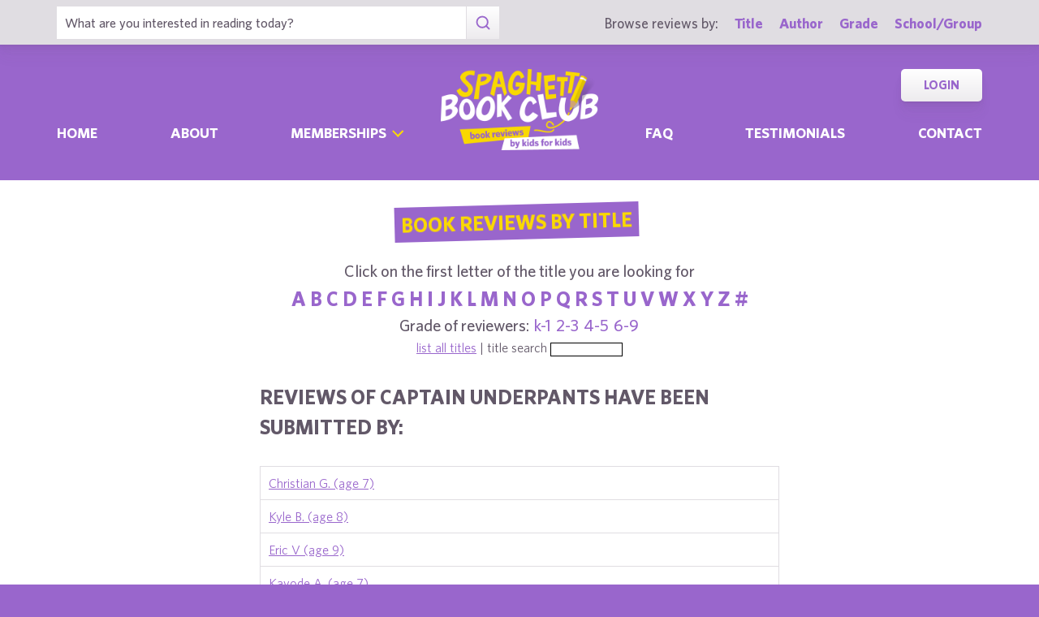

--- FILE ---
content_type: text/html; charset=UTF-8
request_url: https://spaghettibookclub.org/title.php?bookId=242&grade=2-3
body_size: 3214
content:
		<!doctype html>
		<html>
		   <head>
        <meta charset="utf-8" />
        <meta property="description" content="The largest site of children's book reviews written and illustrated by kids for kids. Read our reviews or submit your own!" />
<meta property="og:description" content="The largest site of children's book reviews written and illustrated by kids for kids. Read our reviews or submit your own!" />
        <title>Spaghetti Book Club</title>
        <script src="https://www.google.com/recaptcha/api.js" async defer></script>
        <meta name="viewport" content="initial-scale=1.0" />
        <link href="assets/css/layout.css" rel="stylesheet" media="all" />
		<link href="assets/css/SlideShow.css" rel="stylesheet" media="all" />
		<link href="assets/css/Extra.css" rel="stylesheet" media="all" />

        <script src="assets/js/all.min.js"></script>
		<script src="assets/js/SlideShow.js"></script>
        <script language="javascript">
        
        function targetPopup(form) {
            window.open('', 'formpopup', 'width=400,height=400,resizeable,scrollbars');
             form.target = 'formpopup';
        }
        
        function check_recaptcha() {

            const recaptcha_box_checked = (grecaptcha.getResponse()) ? true : false;
        
            if (recaptcha_box_checked) { 
                return true;
            }
            else {
                alert("You must check the 'I am not a robot' box before you can start a game!");
                return false;
            }
        }

        </script>			
		

	<meta content="book reviews, book reviews by kids for kids, children, children's
book reviews, by kids, by children, for kids, for children, great books for kids, children's literature, publishing, publishing student book reviews, Spaghetti Book Club" name="keywords" />




    </head>
	<body class="page_home" >
	<section class="block find_bar">

    <div class="container">

        <form class="search" method="post" action="title.php">
    <input type="text"  name="searchByTitle" class="type_text" placeholder="What are you interested in reading today?" /><!--
/--><button><span class="irp">Search</span></button>
</form><!--

    /--><div>
            <h3>Browse reviews by:</h3><!--
        /--><ul>
                <li><a href="title.php">Title</a></li><!--
            /--><li><a href="author.php">Author</a></li><!--
            /--><li><a href="grades.php">Grade</a></li><!--
            /--><li><a href="school-list.php">School/Group</a></li>
            </ul>
        </div>

    </div><!-- end container -->

</section><!-- end find_bar -->
        <input type="checkbox" id="menu_toggle" />

<section class="block header">

    <header class="container">

        <h1><a href="index.php">
            <span class="irp">Spaghetti Book Club - Book Reviews by Kids for Kids</span>
        </a></h1>

        <label id="menu" for="menu_toggle"><span>Menu</span></label>

        
        <nav>
            <ul class="nav">
                <li ><a href="index.php">Home	</a></li><!--
            /--><li ><a href="about.php">About</a></li><!--
            /--><li class="has_sub">
                    
                    <div>

                        <input type="checkbox" id="sub_toggle_0">
                        <label for="sub_toggle_0"><span>Memberships</span></label>
        
                        <ul>
                            <!-- <li><a href="membership-index.php">Overview</a></li> -->
                            <li><a href="membership/school.php">Schools</a></li>
                            <li><a href="membership/afterschool.php">Afterschool Programs</a></li>
                            <li><a href="membership/library.php">Public Libraries</a></li>
                            <li><a href="membership/homeschool.php">Homeschool Groups</a></li>
                            <li><a href="membership/family.php">Families - Coming Soon!</a></li>
                        </ul>
        
                    </div>

                </li><!--
            /--><li ><a href="faq.php">Faq</a></li><!--
            /--><li ><a href="testimonials.php">Testimonials</a></li><!--
            /--><li ><a href="contact.php">Contact</a></li>
            </ul>
            <ul class="members">
                <!--<li><a href="join.php">Join</a></li>--><!--
            /--><li><a href="login.php">Login</a></li>
            </ul>
        </nav>

    </header><!-- end container -->

</section><!-- end header -->	<main>
	<section class="block">
		<div class="container content max700 space">
			<div class="center">
						<h2 class="title bg_purple" onclick="location.href='title.php';">Book Reviews By Title</h2>
		<br/><br/>
			    <form method="post" action="title.php">
				<h3>Click on the first letter of the title you are looking for</h3>
		<h2 class="c2"><a href="title.php?firstLetter=a&grade=2-3">a</a>
<a href="title.php?firstLetter=b&grade=2-3">b</a>
<a href="title.php?firstLetter=c&grade=2-3">c</a>
<a href="title.php?firstLetter=d&grade=2-3">d</a>
<a href="title.php?firstLetter=e&grade=2-3">e</a>
<a href="title.php?firstLetter=f&grade=2-3">f</a>
<a href="title.php?firstLetter=g&grade=2-3">g</a>
<a href="title.php?firstLetter=h&grade=2-3">h</a>
<a href="title.php?firstLetter=i&grade=2-3">i</a>
<a href="title.php?firstLetter=j&grade=2-3">j</a>
<a href="title.php?firstLetter=k&grade=2-3">k</a>
<a href="title.php?firstLetter=l&grade=2-3">l</a>
<a href="title.php?firstLetter=m&grade=2-3">m</a>
<a href="title.php?firstLetter=n&grade=2-3">n</a>
<a href="title.php?firstLetter=o&grade=2-3">o</a>
<a href="title.php?firstLetter=p&grade=2-3">p</a>
<a href="title.php?firstLetter=q&grade=2-3">q</a>
<a href="title.php?firstLetter=r&grade=2-3">r</a>
<a href="title.php?firstLetter=s&grade=2-3">s</a>
<a href="title.php?firstLetter=t&grade=2-3">t</a>
<a href="title.php?firstLetter=u&grade=2-3">u</a>
<a href="title.php?firstLetter=v&grade=2-3">v</a>
<a href="title.php?firstLetter=w&grade=2-3">w</a>
<a href="title.php?firstLetter=x&grade=2-3">x</a>
<a href="title.php?firstLetter=y&grade=2-3">y</a>
<a href="title.php?firstLetter=z&grade=2-3">z</a>
<a href="title.php?firstLetter=0&grade=2-3">#</a></h2><h3>Grade of reviewers:&nbsp;
<a href="title.php?grade=k-1">k-1</a>&nbsp;
<a href="title.php?grade=2-3">2-3</a>&nbsp;
<a href="title.php?grade=4-5">4-5</a>&nbsp;
<a href="title.php?grade=6-9">6-9</a>&nbsp;
</h3>		
<a href="title.php">list all titles</a> | 
title search
<input style="font-size: 8pt; border: 1px solid black;" type="text" id="searchByTitle" name="searchByTitle" />

</form>


					</div>

				<h2>Reviews of Captain Underpants have been submitted by:</h2>
		
        <table class="TableList">
		<tr class="EvenRow">
		            <td>
						<a href="review.php?reviewId=321">
						Christian G. (age 7)						</a>
		            </td>
		        </tr>
		        <tr class="OddRow">
		            <td>
						<a href="review.php?reviewId=2703">
						Kyle B. (age 8)						</a>
		            </td>
		        </tr>
		        <tr class="EvenRow">
		            <td>
						<a href="review.php?reviewId=3236">
						Eric V (age 9)						</a>
		            </td>
		        </tr>
		        <tr class="OddRow">
		            <td>
						<a href="review.php?reviewId=6536">
						Kayode A. (age 7)						</a>
		            </td>
		        </tr>
		        <tr class="EvenRow">
		            <td>
						<a href="review.php?reviewId=6548">
						Jacob K (age 8)						</a>
		            </td>
		        </tr>
		        <tr class="OddRow">
		            <td>
						<a href="review.php?reviewId=6581">
						Charles S. (age 8)						</a>
		            </td>
		        </tr>
		        <tr class="EvenRow">
		            <td>
						<a href="review.php?reviewId=8098">
						Jack M. (age 9)						</a>
		            </td>
		        </tr>
		        <tr class="OddRow">
		            <td>
						<a href="review.php?reviewId=11497">
						KW (age 7)						</a>
		            </td>
		        </tr>
		        <tr class="EvenRow">
		            <td>
						<a href="review.php?reviewId=14193">
						Fletcher K. (age 8)						</a>
		            </td>
		        </tr>
		        <tr class="OddRow">
		            <td>
						<a href="review.php?reviewId=14714">
						Julia P. (age 8)						</a>
		            </td>
		        </tr>
		        <tr class="EvenRow">
		            <td>
						<a href="review.php?reviewId=14920">
						Julian M. (age 16)						</a>
		            </td>
		        </tr>
		        <tr class="OddRow">
		            <td>
						<a href="review.php?reviewId=15392">
						Henry H. (age 9)						</a>
		            </td>
		        </tr>
		        	    </table>
	    		</div>
		</section>	</main>
	
	<footer class="block footer">
        
    <div class="container">

        <nav>
            <ul>
                <li><a href="book-lists.php">Book Lists</a></li>
                <li><a href="faq.php">FAQ</a></li>
                <li><a href="testimonials.php">Testimonials</a></li>
                <li><a href="publishers.php">Info for Authors &amp; Publishers</a></li>
                <li><a href="sponsorship.php">Corporate Sponsorship</a></li>
                <li><a href="legal.php">Privacy Policy / Terms of Use</a></li>
                <li class="copyright">©1999-2026 Happy Medium Productions, Inc.</li>
            </ul>
        </nav><!--

    /--><form id="newsletter-sub" action="https://spaghettibookclub.us20.list-manage.com/subscribe/post?u=c3c04d0a57f5fa55339c8ce7a&amp;id=a3a6442d01" method="post" class="space">
    
            <h3 class="title">Subscribe</h3>

            <p>Receive “Review of the Day” roundups, new reviews, membership discounts, and all things literacy …</p>

            <fieldset>
                <input type="text" name="FNAME" placeholder="First Name" /><!--
            /--><input type="email" name="EMAIL" placeholder="Email *" required /><!--
            /--><button><span>Sign-Up</span></button>
            <!--
            <div class="g-recaptcha" data-sitekey="6LdnE3wiAAAAAFlVqiWiu020ReZlSxhI2cqbi-He"></div>
			<input type="hidden" name="FSRC" value="footer">
			<div style="position: absolute; left: -5000px;" aria-hidden="true"><input type="text" name="b_c3c04d0a57f5fa55339c8ce7a_a3a6442d01" tabindex="-1" value=""></div>
			-->
            </fieldset>
    
        </form><!--

    /--><ul class="social">
            <li class="i"><a href="https://www.instagram.com/spaghettibookclub/" target="_blank"><span class="irp">Instagram</span></a></li>
            <li class="t"><a href="https://twitter.com/Spaghetti_BClub" target="_blank"><span class="irp">Twitter</span></a></li>
            <li class="f"><a href="https://www.facebook.com/spaghettibookclub" target="_blank"><span class="irp">Facebook</span></a></li>
        </ul><!--

    /--><address>
    
            <div>
                606 Post Road East, Suite 715,<br />
                Westport, CT 06880
            </div><!--

        /--><h4>Questions? <a href="contact.php">Contact Us</a></h4><!--

        /--><ul>
                <li>tel. 203.226.1010</li><!--
            /--><li>fax. 203.226.1005</li><!--
            /--><li><a href="mailto:info@spaghettibookclub.org">info@spaghettibookclub.org</a></li>
            </ul>

        </address>
    
    </div><!-- end container -->
 <script>
   function onSubmit(token) {
     document.getElementById("newsletter-sub").submit();
   }
 </script>
</footer><!-- end footer -->	</body>
	</html>
